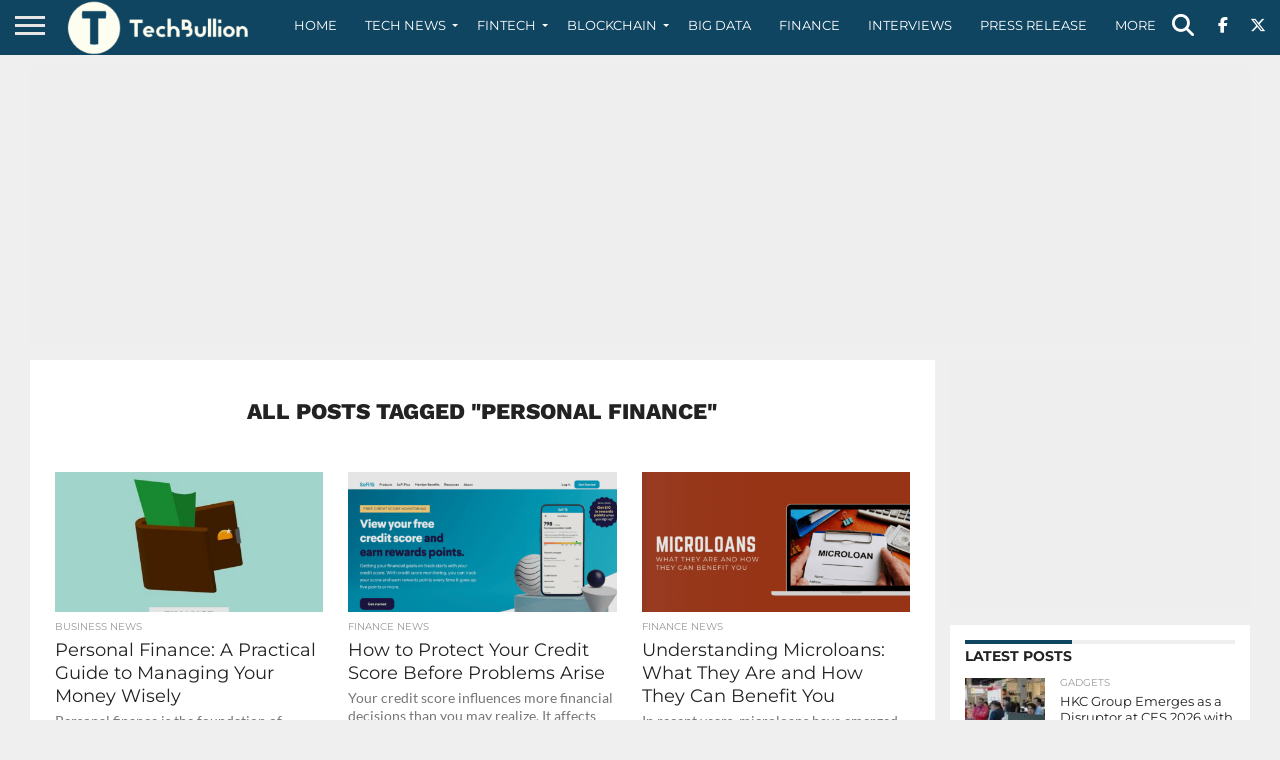

--- FILE ---
content_type: text/html; charset=utf-8
request_url: https://www.google.com/recaptcha/api2/anchor?ar=1&k=6Le0-0gkAAAAABV0s8b1QHz03eamY8EKrdT2n1Mf&co=aHR0cHM6Ly90ZWNoYnVsbGlvbi5jb206NDQz&hl=en&v=PoyoqOPhxBO7pBk68S4YbpHZ&size=invisible&anchor-ms=20000&execute-ms=30000&cb=b9so5oh9ogb
body_size: 48614
content:
<!DOCTYPE HTML><html dir="ltr" lang="en"><head><meta http-equiv="Content-Type" content="text/html; charset=UTF-8">
<meta http-equiv="X-UA-Compatible" content="IE=edge">
<title>reCAPTCHA</title>
<style type="text/css">
/* cyrillic-ext */
@font-face {
  font-family: 'Roboto';
  font-style: normal;
  font-weight: 400;
  font-stretch: 100%;
  src: url(//fonts.gstatic.com/s/roboto/v48/KFO7CnqEu92Fr1ME7kSn66aGLdTylUAMa3GUBHMdazTgWw.woff2) format('woff2');
  unicode-range: U+0460-052F, U+1C80-1C8A, U+20B4, U+2DE0-2DFF, U+A640-A69F, U+FE2E-FE2F;
}
/* cyrillic */
@font-face {
  font-family: 'Roboto';
  font-style: normal;
  font-weight: 400;
  font-stretch: 100%;
  src: url(//fonts.gstatic.com/s/roboto/v48/KFO7CnqEu92Fr1ME7kSn66aGLdTylUAMa3iUBHMdazTgWw.woff2) format('woff2');
  unicode-range: U+0301, U+0400-045F, U+0490-0491, U+04B0-04B1, U+2116;
}
/* greek-ext */
@font-face {
  font-family: 'Roboto';
  font-style: normal;
  font-weight: 400;
  font-stretch: 100%;
  src: url(//fonts.gstatic.com/s/roboto/v48/KFO7CnqEu92Fr1ME7kSn66aGLdTylUAMa3CUBHMdazTgWw.woff2) format('woff2');
  unicode-range: U+1F00-1FFF;
}
/* greek */
@font-face {
  font-family: 'Roboto';
  font-style: normal;
  font-weight: 400;
  font-stretch: 100%;
  src: url(//fonts.gstatic.com/s/roboto/v48/KFO7CnqEu92Fr1ME7kSn66aGLdTylUAMa3-UBHMdazTgWw.woff2) format('woff2');
  unicode-range: U+0370-0377, U+037A-037F, U+0384-038A, U+038C, U+038E-03A1, U+03A3-03FF;
}
/* math */
@font-face {
  font-family: 'Roboto';
  font-style: normal;
  font-weight: 400;
  font-stretch: 100%;
  src: url(//fonts.gstatic.com/s/roboto/v48/KFO7CnqEu92Fr1ME7kSn66aGLdTylUAMawCUBHMdazTgWw.woff2) format('woff2');
  unicode-range: U+0302-0303, U+0305, U+0307-0308, U+0310, U+0312, U+0315, U+031A, U+0326-0327, U+032C, U+032F-0330, U+0332-0333, U+0338, U+033A, U+0346, U+034D, U+0391-03A1, U+03A3-03A9, U+03B1-03C9, U+03D1, U+03D5-03D6, U+03F0-03F1, U+03F4-03F5, U+2016-2017, U+2034-2038, U+203C, U+2040, U+2043, U+2047, U+2050, U+2057, U+205F, U+2070-2071, U+2074-208E, U+2090-209C, U+20D0-20DC, U+20E1, U+20E5-20EF, U+2100-2112, U+2114-2115, U+2117-2121, U+2123-214F, U+2190, U+2192, U+2194-21AE, U+21B0-21E5, U+21F1-21F2, U+21F4-2211, U+2213-2214, U+2216-22FF, U+2308-230B, U+2310, U+2319, U+231C-2321, U+2336-237A, U+237C, U+2395, U+239B-23B7, U+23D0, U+23DC-23E1, U+2474-2475, U+25AF, U+25B3, U+25B7, U+25BD, U+25C1, U+25CA, U+25CC, U+25FB, U+266D-266F, U+27C0-27FF, U+2900-2AFF, U+2B0E-2B11, U+2B30-2B4C, U+2BFE, U+3030, U+FF5B, U+FF5D, U+1D400-1D7FF, U+1EE00-1EEFF;
}
/* symbols */
@font-face {
  font-family: 'Roboto';
  font-style: normal;
  font-weight: 400;
  font-stretch: 100%;
  src: url(//fonts.gstatic.com/s/roboto/v48/KFO7CnqEu92Fr1ME7kSn66aGLdTylUAMaxKUBHMdazTgWw.woff2) format('woff2');
  unicode-range: U+0001-000C, U+000E-001F, U+007F-009F, U+20DD-20E0, U+20E2-20E4, U+2150-218F, U+2190, U+2192, U+2194-2199, U+21AF, U+21E6-21F0, U+21F3, U+2218-2219, U+2299, U+22C4-22C6, U+2300-243F, U+2440-244A, U+2460-24FF, U+25A0-27BF, U+2800-28FF, U+2921-2922, U+2981, U+29BF, U+29EB, U+2B00-2BFF, U+4DC0-4DFF, U+FFF9-FFFB, U+10140-1018E, U+10190-1019C, U+101A0, U+101D0-101FD, U+102E0-102FB, U+10E60-10E7E, U+1D2C0-1D2D3, U+1D2E0-1D37F, U+1F000-1F0FF, U+1F100-1F1AD, U+1F1E6-1F1FF, U+1F30D-1F30F, U+1F315, U+1F31C, U+1F31E, U+1F320-1F32C, U+1F336, U+1F378, U+1F37D, U+1F382, U+1F393-1F39F, U+1F3A7-1F3A8, U+1F3AC-1F3AF, U+1F3C2, U+1F3C4-1F3C6, U+1F3CA-1F3CE, U+1F3D4-1F3E0, U+1F3ED, U+1F3F1-1F3F3, U+1F3F5-1F3F7, U+1F408, U+1F415, U+1F41F, U+1F426, U+1F43F, U+1F441-1F442, U+1F444, U+1F446-1F449, U+1F44C-1F44E, U+1F453, U+1F46A, U+1F47D, U+1F4A3, U+1F4B0, U+1F4B3, U+1F4B9, U+1F4BB, U+1F4BF, U+1F4C8-1F4CB, U+1F4D6, U+1F4DA, U+1F4DF, U+1F4E3-1F4E6, U+1F4EA-1F4ED, U+1F4F7, U+1F4F9-1F4FB, U+1F4FD-1F4FE, U+1F503, U+1F507-1F50B, U+1F50D, U+1F512-1F513, U+1F53E-1F54A, U+1F54F-1F5FA, U+1F610, U+1F650-1F67F, U+1F687, U+1F68D, U+1F691, U+1F694, U+1F698, U+1F6AD, U+1F6B2, U+1F6B9-1F6BA, U+1F6BC, U+1F6C6-1F6CF, U+1F6D3-1F6D7, U+1F6E0-1F6EA, U+1F6F0-1F6F3, U+1F6F7-1F6FC, U+1F700-1F7FF, U+1F800-1F80B, U+1F810-1F847, U+1F850-1F859, U+1F860-1F887, U+1F890-1F8AD, U+1F8B0-1F8BB, U+1F8C0-1F8C1, U+1F900-1F90B, U+1F93B, U+1F946, U+1F984, U+1F996, U+1F9E9, U+1FA00-1FA6F, U+1FA70-1FA7C, U+1FA80-1FA89, U+1FA8F-1FAC6, U+1FACE-1FADC, U+1FADF-1FAE9, U+1FAF0-1FAF8, U+1FB00-1FBFF;
}
/* vietnamese */
@font-face {
  font-family: 'Roboto';
  font-style: normal;
  font-weight: 400;
  font-stretch: 100%;
  src: url(//fonts.gstatic.com/s/roboto/v48/KFO7CnqEu92Fr1ME7kSn66aGLdTylUAMa3OUBHMdazTgWw.woff2) format('woff2');
  unicode-range: U+0102-0103, U+0110-0111, U+0128-0129, U+0168-0169, U+01A0-01A1, U+01AF-01B0, U+0300-0301, U+0303-0304, U+0308-0309, U+0323, U+0329, U+1EA0-1EF9, U+20AB;
}
/* latin-ext */
@font-face {
  font-family: 'Roboto';
  font-style: normal;
  font-weight: 400;
  font-stretch: 100%;
  src: url(//fonts.gstatic.com/s/roboto/v48/KFO7CnqEu92Fr1ME7kSn66aGLdTylUAMa3KUBHMdazTgWw.woff2) format('woff2');
  unicode-range: U+0100-02BA, U+02BD-02C5, U+02C7-02CC, U+02CE-02D7, U+02DD-02FF, U+0304, U+0308, U+0329, U+1D00-1DBF, U+1E00-1E9F, U+1EF2-1EFF, U+2020, U+20A0-20AB, U+20AD-20C0, U+2113, U+2C60-2C7F, U+A720-A7FF;
}
/* latin */
@font-face {
  font-family: 'Roboto';
  font-style: normal;
  font-weight: 400;
  font-stretch: 100%;
  src: url(//fonts.gstatic.com/s/roboto/v48/KFO7CnqEu92Fr1ME7kSn66aGLdTylUAMa3yUBHMdazQ.woff2) format('woff2');
  unicode-range: U+0000-00FF, U+0131, U+0152-0153, U+02BB-02BC, U+02C6, U+02DA, U+02DC, U+0304, U+0308, U+0329, U+2000-206F, U+20AC, U+2122, U+2191, U+2193, U+2212, U+2215, U+FEFF, U+FFFD;
}
/* cyrillic-ext */
@font-face {
  font-family: 'Roboto';
  font-style: normal;
  font-weight: 500;
  font-stretch: 100%;
  src: url(//fonts.gstatic.com/s/roboto/v48/KFO7CnqEu92Fr1ME7kSn66aGLdTylUAMa3GUBHMdazTgWw.woff2) format('woff2');
  unicode-range: U+0460-052F, U+1C80-1C8A, U+20B4, U+2DE0-2DFF, U+A640-A69F, U+FE2E-FE2F;
}
/* cyrillic */
@font-face {
  font-family: 'Roboto';
  font-style: normal;
  font-weight: 500;
  font-stretch: 100%;
  src: url(//fonts.gstatic.com/s/roboto/v48/KFO7CnqEu92Fr1ME7kSn66aGLdTylUAMa3iUBHMdazTgWw.woff2) format('woff2');
  unicode-range: U+0301, U+0400-045F, U+0490-0491, U+04B0-04B1, U+2116;
}
/* greek-ext */
@font-face {
  font-family: 'Roboto';
  font-style: normal;
  font-weight: 500;
  font-stretch: 100%;
  src: url(//fonts.gstatic.com/s/roboto/v48/KFO7CnqEu92Fr1ME7kSn66aGLdTylUAMa3CUBHMdazTgWw.woff2) format('woff2');
  unicode-range: U+1F00-1FFF;
}
/* greek */
@font-face {
  font-family: 'Roboto';
  font-style: normal;
  font-weight: 500;
  font-stretch: 100%;
  src: url(//fonts.gstatic.com/s/roboto/v48/KFO7CnqEu92Fr1ME7kSn66aGLdTylUAMa3-UBHMdazTgWw.woff2) format('woff2');
  unicode-range: U+0370-0377, U+037A-037F, U+0384-038A, U+038C, U+038E-03A1, U+03A3-03FF;
}
/* math */
@font-face {
  font-family: 'Roboto';
  font-style: normal;
  font-weight: 500;
  font-stretch: 100%;
  src: url(//fonts.gstatic.com/s/roboto/v48/KFO7CnqEu92Fr1ME7kSn66aGLdTylUAMawCUBHMdazTgWw.woff2) format('woff2');
  unicode-range: U+0302-0303, U+0305, U+0307-0308, U+0310, U+0312, U+0315, U+031A, U+0326-0327, U+032C, U+032F-0330, U+0332-0333, U+0338, U+033A, U+0346, U+034D, U+0391-03A1, U+03A3-03A9, U+03B1-03C9, U+03D1, U+03D5-03D6, U+03F0-03F1, U+03F4-03F5, U+2016-2017, U+2034-2038, U+203C, U+2040, U+2043, U+2047, U+2050, U+2057, U+205F, U+2070-2071, U+2074-208E, U+2090-209C, U+20D0-20DC, U+20E1, U+20E5-20EF, U+2100-2112, U+2114-2115, U+2117-2121, U+2123-214F, U+2190, U+2192, U+2194-21AE, U+21B0-21E5, U+21F1-21F2, U+21F4-2211, U+2213-2214, U+2216-22FF, U+2308-230B, U+2310, U+2319, U+231C-2321, U+2336-237A, U+237C, U+2395, U+239B-23B7, U+23D0, U+23DC-23E1, U+2474-2475, U+25AF, U+25B3, U+25B7, U+25BD, U+25C1, U+25CA, U+25CC, U+25FB, U+266D-266F, U+27C0-27FF, U+2900-2AFF, U+2B0E-2B11, U+2B30-2B4C, U+2BFE, U+3030, U+FF5B, U+FF5D, U+1D400-1D7FF, U+1EE00-1EEFF;
}
/* symbols */
@font-face {
  font-family: 'Roboto';
  font-style: normal;
  font-weight: 500;
  font-stretch: 100%;
  src: url(//fonts.gstatic.com/s/roboto/v48/KFO7CnqEu92Fr1ME7kSn66aGLdTylUAMaxKUBHMdazTgWw.woff2) format('woff2');
  unicode-range: U+0001-000C, U+000E-001F, U+007F-009F, U+20DD-20E0, U+20E2-20E4, U+2150-218F, U+2190, U+2192, U+2194-2199, U+21AF, U+21E6-21F0, U+21F3, U+2218-2219, U+2299, U+22C4-22C6, U+2300-243F, U+2440-244A, U+2460-24FF, U+25A0-27BF, U+2800-28FF, U+2921-2922, U+2981, U+29BF, U+29EB, U+2B00-2BFF, U+4DC0-4DFF, U+FFF9-FFFB, U+10140-1018E, U+10190-1019C, U+101A0, U+101D0-101FD, U+102E0-102FB, U+10E60-10E7E, U+1D2C0-1D2D3, U+1D2E0-1D37F, U+1F000-1F0FF, U+1F100-1F1AD, U+1F1E6-1F1FF, U+1F30D-1F30F, U+1F315, U+1F31C, U+1F31E, U+1F320-1F32C, U+1F336, U+1F378, U+1F37D, U+1F382, U+1F393-1F39F, U+1F3A7-1F3A8, U+1F3AC-1F3AF, U+1F3C2, U+1F3C4-1F3C6, U+1F3CA-1F3CE, U+1F3D4-1F3E0, U+1F3ED, U+1F3F1-1F3F3, U+1F3F5-1F3F7, U+1F408, U+1F415, U+1F41F, U+1F426, U+1F43F, U+1F441-1F442, U+1F444, U+1F446-1F449, U+1F44C-1F44E, U+1F453, U+1F46A, U+1F47D, U+1F4A3, U+1F4B0, U+1F4B3, U+1F4B9, U+1F4BB, U+1F4BF, U+1F4C8-1F4CB, U+1F4D6, U+1F4DA, U+1F4DF, U+1F4E3-1F4E6, U+1F4EA-1F4ED, U+1F4F7, U+1F4F9-1F4FB, U+1F4FD-1F4FE, U+1F503, U+1F507-1F50B, U+1F50D, U+1F512-1F513, U+1F53E-1F54A, U+1F54F-1F5FA, U+1F610, U+1F650-1F67F, U+1F687, U+1F68D, U+1F691, U+1F694, U+1F698, U+1F6AD, U+1F6B2, U+1F6B9-1F6BA, U+1F6BC, U+1F6C6-1F6CF, U+1F6D3-1F6D7, U+1F6E0-1F6EA, U+1F6F0-1F6F3, U+1F6F7-1F6FC, U+1F700-1F7FF, U+1F800-1F80B, U+1F810-1F847, U+1F850-1F859, U+1F860-1F887, U+1F890-1F8AD, U+1F8B0-1F8BB, U+1F8C0-1F8C1, U+1F900-1F90B, U+1F93B, U+1F946, U+1F984, U+1F996, U+1F9E9, U+1FA00-1FA6F, U+1FA70-1FA7C, U+1FA80-1FA89, U+1FA8F-1FAC6, U+1FACE-1FADC, U+1FADF-1FAE9, U+1FAF0-1FAF8, U+1FB00-1FBFF;
}
/* vietnamese */
@font-face {
  font-family: 'Roboto';
  font-style: normal;
  font-weight: 500;
  font-stretch: 100%;
  src: url(//fonts.gstatic.com/s/roboto/v48/KFO7CnqEu92Fr1ME7kSn66aGLdTylUAMa3OUBHMdazTgWw.woff2) format('woff2');
  unicode-range: U+0102-0103, U+0110-0111, U+0128-0129, U+0168-0169, U+01A0-01A1, U+01AF-01B0, U+0300-0301, U+0303-0304, U+0308-0309, U+0323, U+0329, U+1EA0-1EF9, U+20AB;
}
/* latin-ext */
@font-face {
  font-family: 'Roboto';
  font-style: normal;
  font-weight: 500;
  font-stretch: 100%;
  src: url(//fonts.gstatic.com/s/roboto/v48/KFO7CnqEu92Fr1ME7kSn66aGLdTylUAMa3KUBHMdazTgWw.woff2) format('woff2');
  unicode-range: U+0100-02BA, U+02BD-02C5, U+02C7-02CC, U+02CE-02D7, U+02DD-02FF, U+0304, U+0308, U+0329, U+1D00-1DBF, U+1E00-1E9F, U+1EF2-1EFF, U+2020, U+20A0-20AB, U+20AD-20C0, U+2113, U+2C60-2C7F, U+A720-A7FF;
}
/* latin */
@font-face {
  font-family: 'Roboto';
  font-style: normal;
  font-weight: 500;
  font-stretch: 100%;
  src: url(//fonts.gstatic.com/s/roboto/v48/KFO7CnqEu92Fr1ME7kSn66aGLdTylUAMa3yUBHMdazQ.woff2) format('woff2');
  unicode-range: U+0000-00FF, U+0131, U+0152-0153, U+02BB-02BC, U+02C6, U+02DA, U+02DC, U+0304, U+0308, U+0329, U+2000-206F, U+20AC, U+2122, U+2191, U+2193, U+2212, U+2215, U+FEFF, U+FFFD;
}
/* cyrillic-ext */
@font-face {
  font-family: 'Roboto';
  font-style: normal;
  font-weight: 900;
  font-stretch: 100%;
  src: url(//fonts.gstatic.com/s/roboto/v48/KFO7CnqEu92Fr1ME7kSn66aGLdTylUAMa3GUBHMdazTgWw.woff2) format('woff2');
  unicode-range: U+0460-052F, U+1C80-1C8A, U+20B4, U+2DE0-2DFF, U+A640-A69F, U+FE2E-FE2F;
}
/* cyrillic */
@font-face {
  font-family: 'Roboto';
  font-style: normal;
  font-weight: 900;
  font-stretch: 100%;
  src: url(//fonts.gstatic.com/s/roboto/v48/KFO7CnqEu92Fr1ME7kSn66aGLdTylUAMa3iUBHMdazTgWw.woff2) format('woff2');
  unicode-range: U+0301, U+0400-045F, U+0490-0491, U+04B0-04B1, U+2116;
}
/* greek-ext */
@font-face {
  font-family: 'Roboto';
  font-style: normal;
  font-weight: 900;
  font-stretch: 100%;
  src: url(//fonts.gstatic.com/s/roboto/v48/KFO7CnqEu92Fr1ME7kSn66aGLdTylUAMa3CUBHMdazTgWw.woff2) format('woff2');
  unicode-range: U+1F00-1FFF;
}
/* greek */
@font-face {
  font-family: 'Roboto';
  font-style: normal;
  font-weight: 900;
  font-stretch: 100%;
  src: url(//fonts.gstatic.com/s/roboto/v48/KFO7CnqEu92Fr1ME7kSn66aGLdTylUAMa3-UBHMdazTgWw.woff2) format('woff2');
  unicode-range: U+0370-0377, U+037A-037F, U+0384-038A, U+038C, U+038E-03A1, U+03A3-03FF;
}
/* math */
@font-face {
  font-family: 'Roboto';
  font-style: normal;
  font-weight: 900;
  font-stretch: 100%;
  src: url(//fonts.gstatic.com/s/roboto/v48/KFO7CnqEu92Fr1ME7kSn66aGLdTylUAMawCUBHMdazTgWw.woff2) format('woff2');
  unicode-range: U+0302-0303, U+0305, U+0307-0308, U+0310, U+0312, U+0315, U+031A, U+0326-0327, U+032C, U+032F-0330, U+0332-0333, U+0338, U+033A, U+0346, U+034D, U+0391-03A1, U+03A3-03A9, U+03B1-03C9, U+03D1, U+03D5-03D6, U+03F0-03F1, U+03F4-03F5, U+2016-2017, U+2034-2038, U+203C, U+2040, U+2043, U+2047, U+2050, U+2057, U+205F, U+2070-2071, U+2074-208E, U+2090-209C, U+20D0-20DC, U+20E1, U+20E5-20EF, U+2100-2112, U+2114-2115, U+2117-2121, U+2123-214F, U+2190, U+2192, U+2194-21AE, U+21B0-21E5, U+21F1-21F2, U+21F4-2211, U+2213-2214, U+2216-22FF, U+2308-230B, U+2310, U+2319, U+231C-2321, U+2336-237A, U+237C, U+2395, U+239B-23B7, U+23D0, U+23DC-23E1, U+2474-2475, U+25AF, U+25B3, U+25B7, U+25BD, U+25C1, U+25CA, U+25CC, U+25FB, U+266D-266F, U+27C0-27FF, U+2900-2AFF, U+2B0E-2B11, U+2B30-2B4C, U+2BFE, U+3030, U+FF5B, U+FF5D, U+1D400-1D7FF, U+1EE00-1EEFF;
}
/* symbols */
@font-face {
  font-family: 'Roboto';
  font-style: normal;
  font-weight: 900;
  font-stretch: 100%;
  src: url(//fonts.gstatic.com/s/roboto/v48/KFO7CnqEu92Fr1ME7kSn66aGLdTylUAMaxKUBHMdazTgWw.woff2) format('woff2');
  unicode-range: U+0001-000C, U+000E-001F, U+007F-009F, U+20DD-20E0, U+20E2-20E4, U+2150-218F, U+2190, U+2192, U+2194-2199, U+21AF, U+21E6-21F0, U+21F3, U+2218-2219, U+2299, U+22C4-22C6, U+2300-243F, U+2440-244A, U+2460-24FF, U+25A0-27BF, U+2800-28FF, U+2921-2922, U+2981, U+29BF, U+29EB, U+2B00-2BFF, U+4DC0-4DFF, U+FFF9-FFFB, U+10140-1018E, U+10190-1019C, U+101A0, U+101D0-101FD, U+102E0-102FB, U+10E60-10E7E, U+1D2C0-1D2D3, U+1D2E0-1D37F, U+1F000-1F0FF, U+1F100-1F1AD, U+1F1E6-1F1FF, U+1F30D-1F30F, U+1F315, U+1F31C, U+1F31E, U+1F320-1F32C, U+1F336, U+1F378, U+1F37D, U+1F382, U+1F393-1F39F, U+1F3A7-1F3A8, U+1F3AC-1F3AF, U+1F3C2, U+1F3C4-1F3C6, U+1F3CA-1F3CE, U+1F3D4-1F3E0, U+1F3ED, U+1F3F1-1F3F3, U+1F3F5-1F3F7, U+1F408, U+1F415, U+1F41F, U+1F426, U+1F43F, U+1F441-1F442, U+1F444, U+1F446-1F449, U+1F44C-1F44E, U+1F453, U+1F46A, U+1F47D, U+1F4A3, U+1F4B0, U+1F4B3, U+1F4B9, U+1F4BB, U+1F4BF, U+1F4C8-1F4CB, U+1F4D6, U+1F4DA, U+1F4DF, U+1F4E3-1F4E6, U+1F4EA-1F4ED, U+1F4F7, U+1F4F9-1F4FB, U+1F4FD-1F4FE, U+1F503, U+1F507-1F50B, U+1F50D, U+1F512-1F513, U+1F53E-1F54A, U+1F54F-1F5FA, U+1F610, U+1F650-1F67F, U+1F687, U+1F68D, U+1F691, U+1F694, U+1F698, U+1F6AD, U+1F6B2, U+1F6B9-1F6BA, U+1F6BC, U+1F6C6-1F6CF, U+1F6D3-1F6D7, U+1F6E0-1F6EA, U+1F6F0-1F6F3, U+1F6F7-1F6FC, U+1F700-1F7FF, U+1F800-1F80B, U+1F810-1F847, U+1F850-1F859, U+1F860-1F887, U+1F890-1F8AD, U+1F8B0-1F8BB, U+1F8C0-1F8C1, U+1F900-1F90B, U+1F93B, U+1F946, U+1F984, U+1F996, U+1F9E9, U+1FA00-1FA6F, U+1FA70-1FA7C, U+1FA80-1FA89, U+1FA8F-1FAC6, U+1FACE-1FADC, U+1FADF-1FAE9, U+1FAF0-1FAF8, U+1FB00-1FBFF;
}
/* vietnamese */
@font-face {
  font-family: 'Roboto';
  font-style: normal;
  font-weight: 900;
  font-stretch: 100%;
  src: url(//fonts.gstatic.com/s/roboto/v48/KFO7CnqEu92Fr1ME7kSn66aGLdTylUAMa3OUBHMdazTgWw.woff2) format('woff2');
  unicode-range: U+0102-0103, U+0110-0111, U+0128-0129, U+0168-0169, U+01A0-01A1, U+01AF-01B0, U+0300-0301, U+0303-0304, U+0308-0309, U+0323, U+0329, U+1EA0-1EF9, U+20AB;
}
/* latin-ext */
@font-face {
  font-family: 'Roboto';
  font-style: normal;
  font-weight: 900;
  font-stretch: 100%;
  src: url(//fonts.gstatic.com/s/roboto/v48/KFO7CnqEu92Fr1ME7kSn66aGLdTylUAMa3KUBHMdazTgWw.woff2) format('woff2');
  unicode-range: U+0100-02BA, U+02BD-02C5, U+02C7-02CC, U+02CE-02D7, U+02DD-02FF, U+0304, U+0308, U+0329, U+1D00-1DBF, U+1E00-1E9F, U+1EF2-1EFF, U+2020, U+20A0-20AB, U+20AD-20C0, U+2113, U+2C60-2C7F, U+A720-A7FF;
}
/* latin */
@font-face {
  font-family: 'Roboto';
  font-style: normal;
  font-weight: 900;
  font-stretch: 100%;
  src: url(//fonts.gstatic.com/s/roboto/v48/KFO7CnqEu92Fr1ME7kSn66aGLdTylUAMa3yUBHMdazQ.woff2) format('woff2');
  unicode-range: U+0000-00FF, U+0131, U+0152-0153, U+02BB-02BC, U+02C6, U+02DA, U+02DC, U+0304, U+0308, U+0329, U+2000-206F, U+20AC, U+2122, U+2191, U+2193, U+2212, U+2215, U+FEFF, U+FFFD;
}

</style>
<link rel="stylesheet" type="text/css" href="https://www.gstatic.com/recaptcha/releases/PoyoqOPhxBO7pBk68S4YbpHZ/styles__ltr.css">
<script nonce="XuxiwxBeI1lUOKRIjEOcFQ" type="text/javascript">window['__recaptcha_api'] = 'https://www.google.com/recaptcha/api2/';</script>
<script type="text/javascript" src="https://www.gstatic.com/recaptcha/releases/PoyoqOPhxBO7pBk68S4YbpHZ/recaptcha__en.js" nonce="XuxiwxBeI1lUOKRIjEOcFQ">
      
    </script></head>
<body><div id="rc-anchor-alert" class="rc-anchor-alert"></div>
<input type="hidden" id="recaptcha-token" value="[base64]">
<script type="text/javascript" nonce="XuxiwxBeI1lUOKRIjEOcFQ">
      recaptcha.anchor.Main.init("[\x22ainput\x22,[\x22bgdata\x22,\x22\x22,\[base64]/[base64]/[base64]/[base64]/[base64]/[base64]/KGcoTywyNTMsTy5PKSxVRyhPLEMpKTpnKE8sMjUzLEMpLE8pKSxsKSksTykpfSxieT1mdW5jdGlvbihDLE8sdSxsKXtmb3IobD0odT1SKEMpLDApO08+MDtPLS0pbD1sPDw4fFooQyk7ZyhDLHUsbCl9LFVHPWZ1bmN0aW9uKEMsTyl7Qy5pLmxlbmd0aD4xMDQ/[base64]/[base64]/[base64]/[base64]/[base64]/[base64]/[base64]\\u003d\x22,\[base64]\\u003d\\u003d\x22,\x22w4hYwpIiw6ErwrDDiBLDnCfDjMOPwrrCpWowwr7DuMOwMW5/[base64]/DqyDCmivDhEBCYnRIAMK4eAHCswLDuGjDh8OVEcONMMO9wrg4S17DjcOqw5jDqcK5FcKrwrZ3w4jDg0jCmBJCOEpEwqjDosO5w4nCmsKLwpE4w4dgHsKHBlfCm8Kkw7o6wpfCq3bCiWgGw5PDkkVvZsKww4/Cv19DwpErIMKjw6l9PCNSQgdOQ8K6fXEORsOpwpApTmttw7luwrLDsMKCfMOqw4DDoRnDhsKVNcKjwrEbX8KNw55LwqQ1ZcOJasOZUW/CrlLDilXCrsK/[base64]/Ch8OmwqknwpHDjAArw6RCNsOrVMONwpVQw6bDrMKCwpjCnFJ4OQPDnXptPsOpw4/DvWsHOcO8GcKNwqPCn2tmHxvDhsKeKzrCjwENMcOMw7XDr8KAY3LDo33CkcKuJ8OtDVnDhsObP8OlwpjDohR2wqDCvcOKRsKOf8OHwoTClDRfZx3DjQ3CkhNrw6s6w73CpMKkPsKfe8KSwrpwOmBIwq/[base64]/DnVlMY8ONRMKxIwnCosOnwo/CqVZxwoHDr8O0DMOIAcKedmMEwrXDt8KtM8Knw6cuwqcjwrHDlwfCuEEEckE8dMOAw6McCsOTw6zChMKiw4MkRSVzwqPDtyDCssKmTmFOGUPChjTDkw4UW0x4w4fDuXVQdcKjH8KaDCDCoMOtw5zDoBHDm8OqNXTDr8KKwptIw4gNbx9afjjDssOLPsO0W2F/NMO7w4lnwp7DhBzCkFYMwpPCn8OpLMOiPVrCkwpcw4VgwoLDtMKVDUrCgkNVIcOzwovDhMO9bcO+w5XCllXCvDBLesKEQQpfeMOJUMKUwp4hw6FzwqPCoMKMw5TCoVwOw6/Cp1RPZMOGwokcFMKbbmsFeMOkw6bDk8OCw5nCsVbCj8Kww5rDvwLDrgrDmCnDp8KCFH3CtBnCuTfDnCU8wq1owodCwq/DliIKwpDCsFEVw7rDjSLCu3/[base64]/TGrCtT5Aw7fDjwvDuMKtP8KlIcKoIMOow4YSwpjCscOFBsOLwrfCmcKUX1Ekw4UWw7jDhMKCeMOJwqU6wqvCn8KJw6Z/fWnDj8K6ecO+TMO7W2JFw5tqWGs3wpbDscKhwqpNRMK/DsO6EsKvwrLDlyzCliBTw7fDs8O+w7/[base64]/DpjktA8KUwoIpw57DpEpOX8OYVMKdWcK0w7LChcKdVjxqFAnCg0QdOMOKA27ChCMAwpfDqcOcTMKjw7zDtjfCucK3wqpUwpVhTMKvwqTDksOHw41Vw5HDvsOAwqzDkxXDpR3CtG/CosOJw5fDmRLCiMOEw5jDo8K+F2wgw4ZAwqNpT8OWQRzDq8KLXhPDhMOCBUzCtTXDiMK/IsOkTmclwr/CnH8ew7crwpQYwqbCliLDtsKhPMKZw6sqTAQXI8OnVcKLC07CklJiw4E+WltDw7zCk8KESGPCjEPCkcKlK0vDkcOYbjhcE8Kww4bCqgJxw6DCnMKLw7jCvnk7dcODRSsxWS8tw74nRUh9ccKIw7lkFlpEVHDDtcKtw5XCh8KOw5hWVj4bwqTCtw/CmR3DqsO1wqwVB8OTJ1hlw6FPOMKgwqYuNMOxw7sYwp/DmwPCpMKJG8O0QcK5N8KoR8KxbMOQwpEUMCLDg1DDri4xwrRAwqQCDmURKcKDEsOvGcOiZ8OKUMOkwpHDm0/Cs8KowpsCcsONEMKtwrIIBsK2GcOUwp3DuTkWwrcjYxLDtcK1TcOhOcOywqh0w5/Cp8OXLjB4VcKgG8ObSMKGBB5aG8K/w5DCrTrDpsOCwplRP8K+IV4aZsOqwpHCnMOlVMOvwoY9FcODwpEnJXHDm3zDh8O/wpEwf8Ktw7AXDgBCwqIGDcOZHcO2w4E5WMKcHB8kwpfCocKmwrpRw43DnMKXN03CvGjChmcJLcKpw5wvwo3Ck28wDEoeLyAAwp8IAUNZfMOMOQZBC13CjcOuNsKuwrzCj8Ovw4rCjCsaGcKwwp/DpytMFsO+w712TSnCkC1SX28Sw5rDvcOzwojDv0/[base64]/[base64]/[base64]/DusK5w4U6wozChsK5wpk+wrEEwqHDrn7DkHrCscKUY8OxIDnCs8K4Bm7CncK3dsOjw6s4w71gUjQYw6okMgjCncK6w6nDokFBwpVZbcKiLsO0NcK4wrMzEVhvw5vDtcKqLcKdw7rCo8O3XFAUS8KNw73DocK3w5/CgsOiMxvClMObw5/CskvCvw/DrAxLd3jCmcO+wqA/XcKIw7RWI8KRfcOMw7AJE0bCrz/CvkHDok/Dk8ORJQjDhy4vw73DhGjCusKTJV5Bw5rClsO5w6w7w4FxEDBbbwZ9BMKNw7tMw5ktw7rCuQV7w6wZw5lMwqoxwrXCpsKRDcOpG1NaKMO4wp53EsOJw67DlMKCw5BMdsO5w7l0Nm1WSMOmYUbCtMOuwq1lw4Fpw5/Do8OyIMKLbkfDl8OVwpkiHMOOcghxJMKbYCcuIBRabsK4NWHCnh/[base64]/CgsKqw6c2wr3CkMOHNC/DjB5fw4RufsK3PmzDrRAcZWnCiMKaVUsDwr8zw4UgwrFUwrM3WMKGBsKfw5gNwpF5O8KRVsKGwrwNw4TCpHZlwroOwovDs8KGwqPCoEp8wpXDuMOwI8KYw7zCrcO8w4ABYm0dA8OXTMOObCMswo4UK8OOwq/DljspWibCncK9w7NLGsKqbUTDmsKVFXVRwpN0w4vDqHHCoG9iMAnCl8KYI8KrwpsmVldbF1h7PsK5w6RUZsOQM8KcQxFHw7DDpcKCwqgAOHvCsxPDvsKxHRdEaMOsORrCi3vCnGtYdj8rw5LCtMKgwpvCv3jDpsO3wqIQJsKzw43DhUbChsK/X8KAwoU+IcKbwq/DkXvDlDHDhcK6wpPCqzvDrMOtc8OMwrHDlHc2HMOpwr5tQ8KfVRt2HsKww7Ayw6F0w53CiSYcwqbDmyt2TyN4KsKNEHE9K3vDvFBwWgt6FgI8QBvDtxzDv1bCghrDsMKcaxjDhAHDgHERw5PDhloKwqcvw6rDqFvDlUB7bEXCjG4uwqrCmW/DmcOeKD3DrzFVwq52HG/[base64]/w6jDsx1tdxxGAcKcLgYdwpvDgzrDlsOywoLDtsO7w57DqxPDrycmw7XCkjLDpRh+w6bCscOdW8K6w5LDiMOuw5oQwo90w6zClUk7w6hdw4sNfMKMwr/[base64]/DmjLDgcKaAy/Ck8Kiw6zCj8K0FcKMw4fDocO3wq7CpBHDlz8vwqvCsMKLwrB5w41rw7LCucKkwqcjU8KmaMO9YsKww5PCuVwFRmM4w6fCvywpwp3Cs8Oew6NdK8K/[base64]/[base64]/[base64]/[base64]/CoH4pw7dJw7zDmMKELsOWFWTCssOiwpJOw5HDssOVw7fDgVMXw53DlcOOw4wGwo7CunRrw4pWLMOSw6DDr8KqOADDmcOuwo5qZ8OqesOawr/DljfDpiYewqfDqFRCw4N4E8OfwoEZMMK+dMOlDHlgw5hGWcOVdMKDMMKNYcK/U8KJeCdVwpJAwrDDksOAw6/CocKZBcOJYcKIE8KTwoHDuF46OcOAYcKEP8KPw5cAw7nDqnfCnQhdwoAuaFTDgER+dUjCocKuw6ocwoImJ8OJTcKRw63CgMKSeUDCuMO/WsKuWw80JMORZQBmAMKyw4Yxw4DDiDLDuR/[base64]/w5/Ck8O3Mgs8woLDvMKsw4bCrsOlHC/Cu8KxY2HCgRzDlHnDnsOAw73DrSZowrVgSkhbRMKpD13CkAcmYjfDssKSwrvCjcOhfRDCj8O8wpUEesOGw5LDl8O1w4TCp8KcXMOHwrwPw4MQwrnClMKPw7rDjMKXwqjCk8KkwpPCnGFgPEHClsO0GsK9eHBXwpFbwpnCt8OKw5/DgRXDgcKFwr3Dnlh8L0tSCgnDpBDDsMKDw5o/[base64]/DugJEwrPDrcKJw5XCmTDDnwPDucKDJcODERFNc8KqwpbDlMOFw4Zqw7XDocORJcOew5JMw58BXx/[base64]/DjMOMRsO7w7jDkMOORMONQMOwVcKzwoHCi13Dsj5eGSstw4jCucKfO8O8w7fCncOwZXVEdQAWIsO/[base64]/DvWokw47DjGnDiiHCkz1swqvCtcOEwrQEwrMlTcKVckrCr8KOEsOBwqrDqQs8wqnDosObJTEGHsOJFWEfYMKbYi/Du8K8w5jDvk8eMBguw5fCg8Ohw6RAwrHDpn7CoS18w7rCulMRwqkJTAgab0PDkcKuw5HCssKpw4oKBiPChw9PwptFHcKUKcKVwp7Cj04lSjrDkU7Ds2obw4kLw7jCsgNQdCFxMsKKw4hsw4tlwoo4w7vDuSLCgS3Cg8OQwofDnBMrcMKYwrnDqTsbaMOdw6zDpsK9w5/[base64]/[base64]/[base64]/CjMKnAU/DisOAwoPDnsOgw7xxw7wGXcKowonChsKzwp/Dn2zCl8K9Jx5XZGzDusOBw6AhQxAHwqPDnGcnR8Oqw48IQsKmYG7CpC3Cp0HDmQs4JjPDh8OCw6VCbMOGIiDDv8KjE3FJwpPDuMKBwqnDkW/Dmm9rw4AobMK+OsOLRQ8Rwp7CjTrDhsOHMDzDqGoQworDv8Kgwq0PJMOnfG7Cl8KyGDDCs2g2B8OgI8KEwofDmcKTPMKxMcOXC3FQwrvCssK+wo3Dr8OEBwrDv8Oew7x5O8KZw5rDh8Kvw5Z0BBHCkMK2XAsZdRbDmsOdw7rCmcKwEEgnK8OAF8KPw4RdwqIfZl/Ct8OswrUQwrXClmfDl1rDsMKME8KJRAF7LsO1wppnwpDDrTDDs8OFTsOTCBfClsO/W8Kiw781RD8YDVwxbcOlRFbCrMOiUMOxw6XDlMOqLsObw6NXwo/CoMKDw4cYw6guIcOXFjBnw4FsWsOlw4Z2wp8NwpjDvsKdwpvCvCLCn8KuZcK/KntVQ0dVZsOKRsOvw75Bw4/[base64]/DgMODw5/CoSrCq8Ocw41GWTvDgGbCllFewqt5YcKWYMKpw6JoChEsCMOMw6RlGMK1XSXDrR/DuQV/Bx4uRMKFw7pNU8KWw6ZRwpdOwqbCsVdww510RB/CksOcbMOMXzDCoDAWHhPDjEXCvsOOacOLGQQCaE/Dm8Omw5DDig/CmGVtwoLChnzCmcKfw5vCqMOBMMOtwpvDrsKsd1ERBcKIwoHDv2VPwq/[base64]/CgD1EworDgsOLIsO8U8OtCDTDlmHCkcO5NsKLwo51w7fCn8KUwo/[base64]/wrnDpXfCoMOSIsKLIDLCm8KjwrLDrsK0LBzCjMOgY8Kuwr5Mwq7DjsOCwpjCuMOdTDPChErCk8Kvw7QIwobCscKNLTMPLkpIwrHCuFNALDfCv1VvwozCtcK/w7RFFcO4w6ljwrl7wrIiTRDCrsKowo13ecOVwrsdTMK6wppNwovCrAB7PMKIwoXCjcOPw4J6wq3Drz7Dvk8OFzwScm/Ct8KGw6BDVkM6w7jDvsKfw7fCqmHDn8KhfDIuw6vDl3ECR8KqwrvDo8KYfsOaDcKewp/CpnICLXPDjUXDnsObwrbCjXvCicOPOmXCv8KAw4wsaHfClmLCuCjDkhPCjBECw5TDlVh7bxwbT8KUaRQCQRDCkcKMSXsGXcKcJ8Olwr0bw6tBTsKnPVocwpLCnsKeGSvDs8KXD8Kww41Swr4XeSBXwqrChRTDshBPw7Zbw4s+KcOsw4dVaS/[base64]/[base64]/[base64]/[base64]/Cl8KtJcOPRMO/wrUdFsOlwoEDw6fDicOhwqZ/wr1Mw7LDjBgZbTXDk8O8VcKdwpfDh8OIFMKWesOBL33Do8Kbw63ClBtUwovDtMKXD8O0wooVWcKowozCojpGYFkfwpdgRmjDsQh6w7TClsO/wpYzwofCi8OrwpvDqcOBMETCiDTCk17CmcO5w6NKVsOHU8KpwpY6HyjCiTTCgXBuwqBdHjjCmMKvw7/DtB41IyJAwqwbwq5+wqRvNC3Dp2vDukM1wo1Xw70Zw6FUw7rDkyjDs8KCwrzDo8KrWCIaw7rDmBLDl8KUwrPCvRLCvUw0eTtPw5bDiTfCrB1KfMKvdsK1w5dpLMOtw5TDrcK1ZcOYBmxSDzYME8KMQMK9wo9BaEXDt8Kkw74JBQZZw7AgTlPClVPDsSwjw4/[base64]/wq3CuQ3CrMOUwr0kWMKKdU94woDCscO1w7PCoj/[base64]/CtE5xKcO2VWjCtiAEw73Ch8O8UnUAeMKrwpMRw44qIAHDgcKxUcKMDW7CuFjCusK5woFREGs+DVtgw4QDwr9+wqHCnsKnwofCqkbCqS9fF8Klw6Q/ACDCkMOQwoh0GiNmwpQucsKzLVbCtAc6w5jDuBfCjzc7eDNTJTzDpiNxworCssOHAws6GsKkwrhCasKUw6/[base64]/CjMK1w5LDrMOaR8OUBHMSLhFMa0vCl1Fjwr7DvCHCnMOzJypWSMOQWyDDqETDimfDmcKGa8KbL0XDicKbbmHCs8OjGcKMcl/DsAXCuCTCtk5gcsKJw7Ziwr3CiMOqw47CjhHDtlVoN19bOmEHDMKDIkNMw4/[base64]/CgMK2GsOYwqIywqXDvXXCksOILMKTXwh3T8K9w5TDvVZlX8K+dsOKwqdKasOMPxodaMOoBsO1w4nDkh9oY0ASw5HDoMK+YlDDvMOXw5jDnhHDoGPDoSLDq2EewoLCpcOJwofDrioSDWFSwp5YVsKSwp4iwrLDvSzDrF3DokxhdzvCnsKNw7rDosKrfj/Dh2DCt0DDviLCscKjR8OmJMOQwo1GVMOZw59baMKywqg5aMOow4lMZHx5fkbCvcO8Hz7ClyXDj0bDpxzDsmQ3NcKWRggIwpLDp8O0wpI9wpV/TcKhUz3CpCjCssKGwq9PH17Dk8OjwoQ/[base64]/Ck8OeKiUdw4Ftwp4WNMOVPcKrEhouIsO5ckQqw5MjVMO+wobCvRYKEsKgQ8ORJMK0w4ICwooawpHDh8Ovw7bCni0CVEnDrMK8w7sYwqY3R3bCjxXCsMO4VzbCusK/w4zDvMKewqjCshsNRzQ4w7UEwprDrsKPwrMNLsKdwobDqhFVwqPDiEDCsjrCjsKtw4cZw6sXWWxewpBFIsKXwoIcaVHCrjfChjBjwpVBwpN+MUvDpkLDmsK4wrZdB8OYwpvCu8OhfwYCwplgbUI/w5YQI8KDw595woxKwqErSMKsM8KswphPcTlvJFTCt2wxLTTDhsOBK8OiDMOOCMKBHXA/[base64]/CsmAsWQFMVTPCusOJwrLDr8K/w7VYQMKudklRwpfDjANQw6zDtcK5OXTDpcKowqIfJEHCiQlIw6oGw4PChF4KE8KqeR1PwqkKUcKFwoc+wq94QcO2d8O+w4JTLS/CuVvCv8KkdMKABsKyb8KAw5XDlsK4w4IHw5PDqXMLw5jDpC7CnXhlw64XCcK1DjLCgcO7wq3DvsOwa8KaRcKREmA/w6tlw7hUJsOnw7jDpXjDiidfD8KwIcKEwqnCtcKOwr3Cp8OhwpvCv8KAdsO6NwMrdcKPEnPDlcOiwrMPajQ3JE3DqMKOw5rDtTVLw5BDw4hRPRHCn8OPwo/CjsKRwoYcBcKaw7nCn1DDn8KNRDZSw4fCuzEtOcKuw40xw6NhXMKJWlpRB0h5w55wwovCvVgIw5HCl8K9N2HDmsKAw4DDv8OZwpjCksK2woswwqhyw77Dqlx+wrTDjxYFwqbCisKzwqt+w7TCtzULwo/CvzvCsMKLwogsw6gIRsOIHjFKwozDhB/CjijDrHnDkXfCvcK5AnJ0wowKw6HCqRvCmsO2w7YQwrBWOsOtwr3DkMKAw7nCh2d3wqfDrsOPTxglwqDCo3lJV1dsw5TCuREMGFbDij/ClErDnsO7wofDtTTDt2HDvMOHPE9fw6bDo8OOwrTDtMOpJsKnwrMPai/DthUUwrzCsllqTMOMS8KdaV7CiMO/esKgScOJwr8fw7PCnUPDscOQW8OhS8Odwo4cMsOew55VwrXDkcOkVDQWVMKuw4h4Z8KAbybDjcO+wrJPQcOZw4TCujLCgysZw6IAwod5a8KGUMKWERDDgFRYKMO/wp/DncOHwrbDpcK9w5jDmnXCmm7CnMK0wp/Cg8Kbw73CvS7DlcKHN8KCc2bDvcKowqrCtsOpw7/CmcOFw6xNMMKKwolaEBMKwqc8wrouMMKiwpXDm2rDvcKfw6DCv8O6FmdIwqEBwp3CjcK1wq8dSMKiAXDDrsO9wqDChMOuwo/Crw3DuQjDvsO0w4rDqMOBwqkvwodkHsO7wrcBwopSb8O/wpwbQ8OEw6cZN8KGwpFew45Sw6PCqhrDqiTCtUjCp8OBMsOHw4B4wpnCrsO8M8OYWThSF8OvAUp2bsOHCcKTS8OBCsOdwoTDi3DDmMKLw4HChS3Doy4GejvCjh0sw6xmw44VwoHCkyzDpgvDoMK7OsOGwo52wo7DnsK6w5vDoUpiTMOpPMK9w5rDosO8ATU5OB/CrWsPwrXDlGBLwq/[base64]/[base64]/WS17a2LDpSFqw5zCsMKXwovDklPCtcKow6lVw5HDlcKmw4J/[base64]/DcOwwptXVsKrU8KFRjBwZHJhworDicO1Tg0YD8Olwqopw74+w4E6ExxsdBkgD8KyasOpw7DDvMOYwpfDsUfCpMOBPcKFJsK7OcKDw5bDnsKOw5bCpzDDkwI+OndAV1TCnsOlY8O6CsKjH8K/wpEefHl6dnfCgxzCt016wrrDtEY4ZMK/[base64]/DvcO/[base64]/DqcKeWC1awrfDlzMnMsOvwp1twovCvsKtw55Hw5Urwr/[base64]/Ds8KAw6LCqsOQf8ORw6fDjx8tw51de34sE1/[base64]/CqsKRw7zCo8OdEl7DjMKfLMOGwqgYXsKxRsOrPMKMGWAtwq4xd8O8CyrDq3jDmTnCpcOuajXCoGPCrsKUwonDtBjCm8OnwpBNFXAdw7V/wppAwqzCl8K5f8K7bMK9FxfCq8KGXMOACTlcwpDDosKTw7TDvcKFw7fDrsKxwoNEwrLCsMOtfMOmKMK0w7QdwrQRwqAWFi/DlsOtbsOyw7I3w75wwrFmNw9gw7QZwrFcUcKOHF9/w6vDkMOfwqLCosKgRwLCvQ7CsSvCgH/CscOWZcOWPz/CiMOdHcKwwq10HnzDq2TDiiHDtAI9wqbCnh0/wpPDtMKIw7BUw7lqCGzCs8OJwrkZDVcZccKnwq3Ci8KrDsOwMcKrwrU/MMOVw63DtsKVDQcqwpLCryRULRJ4w5XCkMOKEsOrbBnCjHdbwoxRZnzCpMO4w7RadSdbJ8OpwpEwVcKILMObw4Vpw4MFVDnCh1JawqnCg8KMHHsKw7k/w7YQScKaw4DClHvDp8O4YsKgwqrCswBSAC/DkMO0wprDvGnCkUsEw4tXETDCncOnwr4TQsOWBsKmA0Vnw53DmFYxw7hGOF3Di8OYL1lKwrYLw53CucODw6gMwrPCrMOdEsKTw5tMQVxxLxd/QsO7I8ODwqoQw4wEw50KRMOyemxKJThIw4PDp2vDqcOwCic+eF9Lw7XCkEthd2BOcT/[base64]/DucOeLTvDsA3Di8O8w5jCmnl2J8ONwqjDgg0UDinDpGUMwrEFCsO2w6FfXH3Di8KRUhw/[base64]/Cr1gDwpRbw5ZJCcKjU8Oow4tfw71awrDCl1HDk28ww6TDo3nCpVPDnC4Nwq/Dv8Kfw5p6CBjCpD7Dv8OLw6ASwojDpMK1wqPDhE3DvsKaw6XDn8ORwqJLLTTCsizDvSIWTVnDrh8Mw6sQw7PDgFTCkUzCkcKKwq7Cpn93wqrClcOtwpMjacKuwqtwHBPDmF18HMKbw5oTwqLCn8O7wqvCucObYinCmMKkwoHChkjDvcKlPcOYw7XCvsK/[base64]/CtMOFd8OPDHzDhykodMOFwp0bw53DpcOvA29oBlBUwrxfwpQiDsKOw4ERwqnDjFx/wq3CilJ4wqnCrA9iZcOIw5TDtcKnw4zDlCFjBWXCocOkbjFLWsKAOAPCq3rDo8K/[base64]/Drlodw7TCoShVwqHDohnDt8OTw41dw4zDgcO1w6B/wrcywohEw68kCcK3JcKGZ3zDr8OoInsNfMKgwpQzw6HDlHnCnhNuwqXCg8OLwrYjKcK5KV3DncKiLcKYeTTCsgvDpMOLDBMpBGXDl8OdGhLCl8O8wpTCgRTCoTfCk8KVwpxfdyQcCsKYQWx1w7Eew5BVUcK6w7VKfmjDvcO9wozDv8KcUcKGwrR1Zk/[base64]/DiMO1Y1UnVsKmw7TDgEnDujfDmsK8wojCu8OawphBw7pMIVnCp0XCsQPDlzDDtT/CnMOnMsK0d8Kvw7zDpToGCGXDusOSwpx0wr14bBTCtFgRRxUJw6dOFwFnw6I9wqbDrMOtwolASMOawr5lL0NWZHbCosKHHsOjccOPfhVEwoBDL8K4YHxJwo1Lw7sPw6zCvMO4wp0OMxjDvMKFwpfDnB9GTFhmccOWD2PDlcOfwpp/ecOVSBpMScOeWsO9w545HjNqT8KNcy/[base64]/[base64]/N8OAw4HCrUsVwpMPw586U8ORwo3Dh04tZE1pIsKAJ8OGwqoFEsOlek/[base64]/ClMOWwokuIcOzfTTCucOWw60Ew7jDrCrDtcOYSMO+IsODbsKPUV0Ow6tIAcKZMm/DjsOgYw/DrT/DlRBsdsO0w4VRwpZ1wq9Fw7JDwohtwoBZL0kDwrZVw6x8fE3DtMObEsKJaMKlGsKKScOvUkjDvDYew7dScyfCg8O+NF8QRcK2fyPCgMOsR8O0wq7DiMKBTifDm8KBI0jCiMKpw7/Dn8Obwqw4NsODwpIMFD3CqxLCtG/[base64]/DvsOSwpHDk8OjbFvDnnxSPg7DhA90bjRZX8Obw7EoTcK/FMK2FsOuwpg1TcKXw70VLsODLMKjXVV/w73Cv8KJM8OjcmFEcMOxZ8O2wpvCohoYRCZdw4FSwqvCvsK6w4UJCMOEXsOzw6otwo7CtsOxw4RbMcOpI8OHDUvDv8Kbw6oHwq17KEUlQ8KswqA8w74kwpkRb8KZwpcyw698McO0f8O2w4Yfw7rCjlfCisKZw7nDrsO0Vj4sd8OVRw7Cq8OwwoJZwr/[base64]/w6rDlsKLUcOXwrzCmsO4wrcGw5pOfEbDscOHTT94wrPDjMOSwq3DjMOxw5ptw77CgsKFwqwpwrjCsMKrwp7DoMO2YBZYayPDucOhLsKSKw/DtCcwNVXCh193w4HCnCHCgcOFwpx4wrgda2V6W8KLw7AwRXVOwrXDohI/w5HDg8OQdDVrwq83w4vDmsKIGMOjw4vDl2AdwpvDr8O4CFbCi8K2w6rCvy8AJV53w592K8K3VCPCm3zDr8K4DsKpAsOswq7DjA7CqMOLdMKLw47Dh8KUfsKYwo5xw5fCkgNfcsOywo5VEnPDonTDrsKdwozDg8Odw69lwpLCgEdGEsOsw7txwoJDw7Uyw5/CosKYesOOwoPCtMKGT0hraEDDpBNRJ8K0w7YXSTRCIBzDq1vDqMKaw7I0KsKmw54TeMOOw4nDi8KJfcKTwrF3wqtIw6vCmU/CiXbDiMOKHcOhfsKVw5TCpDhSNCoOwpvCiMOOV8OYwq8CAMO8eynCnsKIw4fCky3DocKow4/Cp8OWL8OLaBRbecKpNSMNwoNow63CoA8Iw5AQw7UOQDnDq8Ktw71hCMK2wpLCuBFSUcO4wqrDplzChQsBw4kewp46EsKJdUgrwp7Dp8OoS2Ncw4Edw6HDhhlpw4HCmzQhXg7DpDA/a8Krw4DCh2RbVcOLeWsVGsOBHlQIw7rCr8KRFzfDr8OJwpDDliArwpXCpsOPw6wJwqLDtcO8ZsOZLnpYwqrCmRnDmmUQwqfCsDtCwpzCoMK/b1BFa8OIC0hRVVHCucKSVcK7w67DsMKgKQ4kwqdyXcKICcOfGcOvNsOuDcORw7/DncO2N1PDnTgxw4TCucKAb8OZw4F2wp3CuMO4IxgyTcOLw7nCrsOeSlYzUcOswqpPwr/DsUTCj8Olwql4RsKIbsONR8Klwq3CnMOkUm9Lw6YZw4Y6wrHDn3zCjcKDAcODw6XDoyUGwpx8wo1rw4xhwrzDvn7DgHTCsW1Kw6PCusKUwojDmUjDtsOew7vDonLCsh3Cuj7Dk8OEX2vDhx/[base64]/ClcK7Mx88w4fCgQonX2JbTwkRUyhxw7rDunZWL8OyWMKbKz1Ha8KHwqDDhEpKRl3CjRxfXEM1T1PDvX/[base64]/DkRtLwqkmBQbCv1DClTlhwqNBwrNiwptaQn3Cm8KUw708Qyh9DglBOAFgTsOwIDJIw4YPw67CicKow4dkGnUBwr8/[base64]/esK4TBHDkhfCgsOHbFLCgHjCvzAafMO/VVQ3X1nDtsOew4YawrZvDcOYw4HChE3DlMOBw5oBwqTCqGTDmjkmYDTCtUwYfMKIL8KkA8OgdMK7J8OgF1fDhMO2YsO+w7XDisOhFcKXw4E0JWDCvnHDvBDCkcOFw5ZyEVLChivDnAV7woJIwqoAw7l/M1gLwqxuBcORw5EAwoh+QgfDjMOvw7HDnMO1wq0cZhvChhMyOMOYSsOowoo0wpvCssO9G8Ojw4vDjVrCpxfDpmrCqlfCqsKmDHvDjThCEl3DhcOEwo7DvMKfwqHCssORwqrDshkDSD1Jw4/DmwZzDVI8OAoNbMKLwqfCtS8iwo3DrQszwpRDQsK+HsOVwo/DpsOKdirCvMK7LVhHwrXDj8KZAhNAw5hSS8OYwqvCqcO3w6g9w7hrw6HCpsOKA8KxGD86GcOow6MrwoTCtsK1E8OSwrjDtkDDs8KRVcK/V8K9wqxTw7nDjh5Cw6DDqMKRw7/DqFfCiMOdSMK7E3dFPTI3ahNlwpdtfcKUBcOnw4DCvcOaw4zDpC3DpsKzDWjCkFfCuMOewrtbOTgWwokgw4cGw7HCr8OIw57DicK8UcOuIUI0w7xfwrh4wpMTw4nCnMO+LD/[base64]/Ckl6aMKlR8Oqw5fDl8KEesK+wq7DlcKfcMKDw5Q/wpbCjMOPw71GSmjCnsO8wpZuVsKdIG7CrMO0UQ3CkAJ2RMO8BTnCqjYbF8OyTcOnbMOwQGw4fCQWw6HCj0cMwpEzGsOnw4rCscOow7ZOwq5KwqXCo8OfDsONw4VNQFnDpcOtBsOwwpU0w7I/w5TDoMOAwpkNwojDjcKAw6Fzw6vDrMKzw5TCpMKNw7B7CnXDl8OYKsKmwr7ChnxOwq/DkXRZw7Idw7cNM8Oww44Ow6t8w5PDixcHwqLDg8OaTF7CvRFdNThXw5V/F8O/Wxoqwp5xw4DDoMK+IsKiT8Kib0XDgsOpfwjCmcOtBVIORMOfw5TDuH/Ckmw5I8KJWkfCjMK7YwcTRMOzw4LDvsOEE3V7wojDsULDgMOfwrXCiMOhw54Vw7jCvQQOw61KwopMw4M+eArCv8KBwqsawqRgXW8dw7NeFcOzw6HDnw9EJsOqecKga8Kdw6XDq8OfP8KQFMOyw7DCgSvDnWXCmwLDr8KywqPCgcOmYV/Dk0w9dMOGwrfCiF1aYyRLQ30OS8K+wotrAjUpIkxbw7Eyw6INwo5RP8Khw7gpIMKUwo9hwrPDosOgXFUMPRDCiB9Fwr3CnMKzMWgiwpJqMsOkw6zCux/DmWYuw5UlTsOlBMKqPyzDvw/DosOmw5bDqcKtfVsCAXZ4w64Xw6c5w4nDhsOCAWzCpMKCw5ddKzs/[base64]/DnHjCpcOhUcKndw8kwq3Ch0bDoW1gwobDvMOlc8O7V8OUwojDh8Kuc3Fua3HCocONRDPDpcOPSsKCa8OQEAbCpl4mwq7DhgnCjn/DnTQFw7rDu8Kawo3DpW1yQMO6w5x5Lw4nwqZSw4QAB8OxwrkLwpcUCF9VwpR/SMK1w7TDusODw4kCKMOOw7XDrsOSwpo/H3/Cj8KlV8OKSjTCmDknwqjDsCbCiwlDwonClMKpBsKpKhjCgcKLwqUaL8OHw4nDpjYowo82P8ODQMK6wqPDk8OAJsOZw40aEMKYPMOPKERKwqTDm1XDoiDDuBTCv13CvX16Ympdb2dKw7nDh8Ouw64gT8KuYsOWwqXCm2jDosKQwqUVQsKmJQ8gw7Q/wpdbaMOYIQUGw4EUSsK9Q8OxcgfComojC8OrMTvCqxVqesKrdsOqw41pMsO9D8OlTMOlwp4AfFVNbD/CrxfClynCliBbCWLCusKOwpXDsMKAYB/CkRbCqMOzw6zDgjvDm8OYw7F+ZA/Cnk4wNV3DtMKZdWVqw7vCqsK8S35uU8KMeGHDgMOVdGTDs8Kvw616NDoDHsOUHsKzOT9SHEbDs2/Cmiwww4TDjcKBwrBNVgHCmgphF8KWw4/ClDzCuyfCg8KGcMKOwo0RA8KiOnNVw4E/[base64]/DiBrClcKiw6sOHsKza8OIScK0M8Opwq7CoMKsw6phw7hmw4ZJcH7DjEPChcKsY8OswpoMw5zDmA3DqMO4KTIsPsOPaMKCekrDs8OYGxJcEcO7wpANGQ/CmUYXwr4baMKDOXUrw4rDmlLDicOYwqtpEMOPwqzCk29RwplTUcO0JRzCkAXDgV8STlzCtcOaw47CjBsZIU8yO8Kvwpgxwq8Gw5vDlXY5BSfCkDjCrcKUGAnDusO9w6V3w7gyw5U7wpt7A8K5YndNQsOxwqvCtEpCw6/DtsK3wpJvasOLEMOIw4A/w73Cjg7ChsKVw5zCj8Otw4t6w4DDisK8bBsPw7zCgsKewosxUMOPahYdw4UFa2rDjcOsw4NjAcOUZHgIwqTCknJnIFB6AcOIwp/Dr0Nlw54kZcK/AsKkwovDpWnCiSnCvMOPYsOuaBXCscKzwr/CjlQUw4h9wrMbDsKKwrAlSDXCtElmchxRU8Knw6XDtnp2Agczw7HCscOTY8OQwr/Ds1rDmHjCssOGwqogRXF7w609GMKOB8OZw7bDilMuWcKQwpBMY8OIw7bDrkDDr0/[base64]/wr/CkMK2wrQyEH7DkMOdw4DCm0pPw7PDjsO0HTVqP8OHSsO2w4vDsi3DiMKWwrHDuMOdBMOcZcKhAsOgw5/[base64]/CosKddxHDjCRIwpzDgMOEwodNwr8qR8ODwrLDlcOtDjhVThHCjiNGwp5Ow4dAIcK2wpDCtMOsw4dbw7I2AHsDYx/DksOoPyHCnMO6YcKFCD/CgsKRw5fDkcObNMOIwrwXThImw7XDpcODRA3CocOnw7jCvMOywoQMMsK8YgAJfV1oLsOlbcKLS8OrQDTCiRzDp8Kmw40cQjvDq8Kcw5vDtRZaTcOPwptdw61Vw580wpXCqEcpbTvCjUrDiMOgY8ODwoZQwqjDpsOywo7Dt8OyE3FEZHfCjXp+wpPDuQ0bIsK/OcKzw6XDv8OZwp/DhcKTwpcIeMOjwp7CnMKRDMKRw7tbb8Klw4rDtsOVVsKPTRTDkxzClcO3w6pnUnsCQcKmw4LCscKRwphDw5p0wqQzwpx4w5gew5FhW8KgEV0\\u003d\x22],null,[\x22conf\x22,null,\x226Le0-0gkAAAAABV0s8b1QHz03eamY8EKrdT2n1Mf\x22,0,null,null,null,1,[21,125,63,73,95,87,41,43,42,83,102,105,109,121],[1017145,304],0,null,null,null,null,0,null,0,null,700,1,null,0,\[base64]/76lBhn6iwkZoQoZnOKMAhmv8xEZ\x22,0,0,null,null,1,null,0,0,null,null,null,0],\x22https://techbullion.com:443\x22,null,[3,1,1],null,null,null,1,3600,[\x22https://www.google.com/intl/en/policies/privacy/\x22,\x22https://www.google.com/intl/en/policies/terms/\x22],\x22JUFaQa76yHyF2ZOuHDOTBuCmEBol7WrJUHulpVB8F2E\\u003d\x22,1,0,null,1,1768954527482,0,0,[222,61,44],null,[63,73,237],\x22RC-Zrx4eJbm7PWcZg\x22,null,null,null,null,null,\x220dAFcWeA4a7O0TjvMbwmWohAbM5NaSTwNSpHprdXhj7gFz-aw4AxcfNmbur5hYvZRloSMHMJrvxmn00-79V0Lk4z75MCgZYjwB7A\x22,1769037327182]");
    </script></body></html>